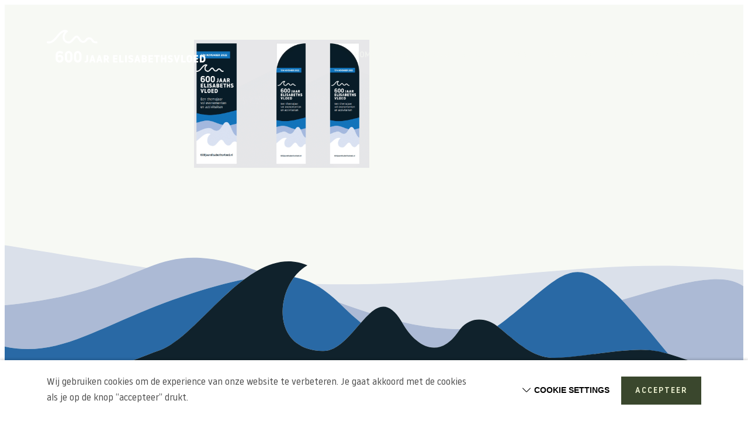

--- FILE ---
content_type: text/html; charset=UTF-8
request_url: https://600jaarelisabethsvloed.nl/promotiemateriaal-voor-uw-evenement/attachment/promotiemateriaal/
body_size: 11418
content:
<!DOCTYPE HTML>
<!--[if lt IE 7]> <html class="no-js lt-ie9 lt-ie8 lt-ie7" lang="nl-NL"> <![endif]-->
<!--[if IE 7]>    <html class="no-js lt-ie9 lt-ie8" lang="nl-NL"> <![endif]-->
<!--[if IE 8]>    <html class="no-js lt-ie9" lang="nl-NL"> <![endif]-->
<!--[if IE 9]>    <html class="no-js lt-ie10" lang="nl-NL"> <![endif]-->
<!--[if gt IE 9]><!--> <html class="no-js" lang="nl-NL"> <!--<![endif]-->
<head>
<meta charset="UTF-8">
<title>Promotiemateriaal - 600 jaar Elisabethvloed</title>

<meta name='robots' content='index, follow, max-image-preview:large, max-snippet:-1, max-video-preview:-1' />
<meta name="viewport" content="initial-scale=1.0, width=device-width">
	<!-- This site is optimized with the Yoast SEO plugin v26.6 - https://yoast.com/wordpress/plugins/seo/ -->
	<link rel="canonical" href="https://600jaarelisabethsvloed.nl/promotiemateriaal-voor-uw-evenement/attachment/promotiemateriaal/" />
	<meta property="og:locale" content="nl_NL" />
	<meta property="og:type" content="article" />
	<meta property="og:title" content="Promotiemateriaal - 600 jaar Elisabethvloed" />
	<meta property="og:url" content="https://600jaarelisabethsvloed.nl/promotiemateriaal-voor-uw-evenement/attachment/promotiemateriaal/" />
	<meta property="og:site_name" content="600 jaar Elisabethvloed" />
	<meta property="article:modified_time" content="2021-10-29T10:36:33+00:00" />
	<meta property="og:image" content="https://600jaarelisabethsvloed.nl/promotiemateriaal-voor-uw-evenement/attachment/promotiemateriaal" />
	<meta property="og:image:width" content="950" />
	<meta property="og:image:height" content="693" />
	<meta property="og:image:type" content="image/png" />
	<script type="application/ld+json" class="yoast-schema-graph">{"@context":"https://schema.org","@graph":[{"@type":"WebPage","@id":"https://600jaarelisabethsvloed.nl/promotiemateriaal-voor-uw-evenement/attachment/promotiemateriaal/","url":"https://600jaarelisabethsvloed.nl/promotiemateriaal-voor-uw-evenement/attachment/promotiemateriaal/","name":"Promotiemateriaal - 600 jaar Elisabethvloed","isPartOf":{"@id":"https://600jaarelisabethsvloed.nl/#website"},"primaryImageOfPage":{"@id":"https://600jaarelisabethsvloed.nl/promotiemateriaal-voor-uw-evenement/attachment/promotiemateriaal/#primaryimage"},"image":{"@id":"https://600jaarelisabethsvloed.nl/promotiemateriaal-voor-uw-evenement/attachment/promotiemateriaal/#primaryimage"},"thumbnailUrl":"https://600jaarelisabethsvloed.nl/wp-content/uploads/2021/10/Promotiemateriaal.png","datePublished":"2021-10-29T10:33:28+00:00","dateModified":"2021-10-29T10:36:33+00:00","breadcrumb":{"@id":"https://600jaarelisabethsvloed.nl/promotiemateriaal-voor-uw-evenement/attachment/promotiemateriaal/#breadcrumb"},"inLanguage":"nl-NL","potentialAction":[{"@type":"ReadAction","target":["https://600jaarelisabethsvloed.nl/promotiemateriaal-voor-uw-evenement/attachment/promotiemateriaal/"]}]},{"@type":"ImageObject","inLanguage":"nl-NL","@id":"https://600jaarelisabethsvloed.nl/promotiemateriaal-voor-uw-evenement/attachment/promotiemateriaal/#primaryimage","url":"https://600jaarelisabethsvloed.nl/wp-content/uploads/2021/10/Promotiemateriaal.png","contentUrl":"https://600jaarelisabethsvloed.nl/wp-content/uploads/2021/10/Promotiemateriaal.png","width":950,"height":693},{"@type":"BreadcrumbList","@id":"https://600jaarelisabethsvloed.nl/promotiemateriaal-voor-uw-evenement/attachment/promotiemateriaal/#breadcrumb","itemListElement":[{"@type":"ListItem","position":1,"name":"Home","item":"https://600jaarelisabethsvloed.nl/"},{"@type":"ListItem","position":2,"name":"Promotiemateriaal voor uw evenement","item":"https://600jaarelisabethsvloed.nl/promotiemateriaal-voor-uw-evenement/"},{"@type":"ListItem","position":3,"name":"Promotiemateriaal"}]},{"@type":"WebSite","@id":"https://600jaarelisabethsvloed.nl/#website","url":"https://600jaarelisabethsvloed.nl/","name":"600 jaar Elisabethvloed","description":"","potentialAction":[{"@type":"SearchAction","target":{"@type":"EntryPoint","urlTemplate":"https://600jaarelisabethsvloed.nl/?s={search_term_string}"},"query-input":{"@type":"PropertyValueSpecification","valueRequired":true,"valueName":"search_term_string"}}],"inLanguage":"nl-NL"}]}</script>
	<!-- / Yoast SEO plugin. -->


<script>function checkCookiePermission(e){for(var i=document.cookie.split("; "),o=!1,n=0;n<i.length;n++){var r=i[n].split("=");"ecn_permission"===r[0]&&(o=JSON.parse(r[1]))}return o[e]}</script>
<link rel="alternate" type="application/rss+xml" title="600 jaar Elisabethvloed &raquo; Promotiemateriaal reacties feed" href="https://600jaarelisabethsvloed.nl/promotiemateriaal-voor-uw-evenement/attachment/promotiemateriaal/feed/" />
	<script type="text/javascript">
		var dataLayer = dataLayer || [];
	</script>
	<script>
		(function(w,d,s,l,i){w[l]=w[l]||[];w[l].push({'gtm.start':
				new Date().getTime(),event:'gtm.js'});var f=d.getElementsByTagName(s)[0],
			j=d.createElement(s),dl=l!='dataLayer'?'&l='+l:'';j.async=true;j.src=
			'https://www.googletagmanager.com/gtm.js?id='+i+dl;f.parentNode.insertBefore(j,f);
		})(window,document,'script','dataLayer','GTM-K2J4DX3');
	</script>

<style id='wp-img-auto-sizes-contain-inline-css' type='text/css'>
img:is([sizes=auto i],[sizes^="auto," i]){contain-intrinsic-size:3000px 1500px}
/*# sourceURL=wp-img-auto-sizes-contain-inline-css */
</style>
<style id='classic-theme-styles-inline-css' type='text/css'>
/*! This file is auto-generated */
.wp-block-button__link{color:#fff;background-color:#32373c;border-radius:9999px;box-shadow:none;text-decoration:none;padding:calc(.667em + 2px) calc(1.333em + 2px);font-size:1.125em}.wp-block-file__button{background:#32373c;color:#fff;text-decoration:none}
/*# sourceURL=/wp-includes/css/classic-themes.min.css */
</style>
<link rel='stylesheet' id='theme-styles-css' href='https://600jaarelisabethsvloed.nl/wp-content/themes/ecs-elisabethsvloed/assets/build/css/styles.css?ver=1.1' type='text/css' media='all' />
<link rel='shortlink' href='https://600jaarelisabethsvloed.nl/?p=795' />
<link rel="preload" href="https://600jaarelisabethsvloed.nl/wp-content/themes/ecs-elisabethsvloed/assets/build/fonts/fonts.css" as="style">

<script type="text/javascript">
	WebFontConfig = {
		custom: {
			families: ['Noway'],
			urls: ['https://600jaarelisabethsvloed.nl/wp-content/themes/ecs-elisabethsvloed/assets/build/fonts/fonts.css']
		},
	};

	(function() {
		var wf = document.createElement('script');

		wf.src = 'https://ajax.googleapis.com/ajax/libs/webfont/1/webfont.js';
		wf.type = 'text/javascript';
		wf.async = 'true';

		var s = document.getElementsByTagName('script')[0];
		s.parentNode.insertBefore(wf, s);
	})(); 
</script>
<link rel="apple-touch-icon" sizes="180x180" href="https://600jaarelisabethsvloed.nl/wp-content/themes/ecs-elisabethsvloed/assets/build/images/icons/apple-touch-icon.png"><link rel="icon" sizes="32x32" type="image/png" href="https://600jaarelisabethsvloed.nl/wp-content/themes/ecs-elisabethsvloed/assets/build/images/icons/favicon-32x32.png"><link rel="icon" sizes="16x16" type="image/png" href="https://600jaarelisabethsvloed.nl/wp-content/themes/ecs-elisabethsvloed/assets/build/images/icons/favicon-16x16.png"><link rel="manifest" href="https://600jaarelisabethsvloed.nl/wp-content/themes/ecs-elisabethsvloed/assets/build/images/icons/manifest.json"><link rel="mask-icon" href="https://600jaarelisabethsvloed.nl/wp-content/themes/ecs-elisabethsvloed/assets/build/images/icons/safari-pinned-tab.svg"><link rel="manifest" href="https://600jaarelisabethsvloed.nl/wp-content/themes/ecs-elisabethsvloed/assets/build/images/icons/browserconfig.xml">
<style id='global-styles-inline-css' type='text/css'>
:root{--wp--preset--aspect-ratio--square: 1;--wp--preset--aspect-ratio--4-3: 4/3;--wp--preset--aspect-ratio--3-4: 3/4;--wp--preset--aspect-ratio--3-2: 3/2;--wp--preset--aspect-ratio--2-3: 2/3;--wp--preset--aspect-ratio--16-9: 16/9;--wp--preset--aspect-ratio--9-16: 9/16;--wp--preset--color--black: #000000;--wp--preset--color--cyan-bluish-gray: #abb8c3;--wp--preset--color--white: #ffffff;--wp--preset--color--pale-pink: #f78da7;--wp--preset--color--vivid-red: #cf2e2e;--wp--preset--color--luminous-vivid-orange: #ff6900;--wp--preset--color--luminous-vivid-amber: #fcb900;--wp--preset--color--light-green-cyan: #7bdcb5;--wp--preset--color--vivid-green-cyan: #00d084;--wp--preset--color--pale-cyan-blue: #8ed1fc;--wp--preset--color--vivid-cyan-blue: #0693e3;--wp--preset--color--vivid-purple: #9b51e0;--wp--preset--gradient--vivid-cyan-blue-to-vivid-purple: linear-gradient(135deg,rgb(6,147,227) 0%,rgb(155,81,224) 100%);--wp--preset--gradient--light-green-cyan-to-vivid-green-cyan: linear-gradient(135deg,rgb(122,220,180) 0%,rgb(0,208,130) 100%);--wp--preset--gradient--luminous-vivid-amber-to-luminous-vivid-orange: linear-gradient(135deg,rgb(252,185,0) 0%,rgb(255,105,0) 100%);--wp--preset--gradient--luminous-vivid-orange-to-vivid-red: linear-gradient(135deg,rgb(255,105,0) 0%,rgb(207,46,46) 100%);--wp--preset--gradient--very-light-gray-to-cyan-bluish-gray: linear-gradient(135deg,rgb(238,238,238) 0%,rgb(169,184,195) 100%);--wp--preset--gradient--cool-to-warm-spectrum: linear-gradient(135deg,rgb(74,234,220) 0%,rgb(151,120,209) 20%,rgb(207,42,186) 40%,rgb(238,44,130) 60%,rgb(251,105,98) 80%,rgb(254,248,76) 100%);--wp--preset--gradient--blush-light-purple: linear-gradient(135deg,rgb(255,206,236) 0%,rgb(152,150,240) 100%);--wp--preset--gradient--blush-bordeaux: linear-gradient(135deg,rgb(254,205,165) 0%,rgb(254,45,45) 50%,rgb(107,0,62) 100%);--wp--preset--gradient--luminous-dusk: linear-gradient(135deg,rgb(255,203,112) 0%,rgb(199,81,192) 50%,rgb(65,88,208) 100%);--wp--preset--gradient--pale-ocean: linear-gradient(135deg,rgb(255,245,203) 0%,rgb(182,227,212) 50%,rgb(51,167,181) 100%);--wp--preset--gradient--electric-grass: linear-gradient(135deg,rgb(202,248,128) 0%,rgb(113,206,126) 100%);--wp--preset--gradient--midnight: linear-gradient(135deg,rgb(2,3,129) 0%,rgb(40,116,252) 100%);--wp--preset--font-size--small: 13px;--wp--preset--font-size--medium: 20px;--wp--preset--font-size--large: 36px;--wp--preset--font-size--x-large: 42px;--wp--preset--spacing--20: 0.44rem;--wp--preset--spacing--30: 0.67rem;--wp--preset--spacing--40: 1rem;--wp--preset--spacing--50: 1.5rem;--wp--preset--spacing--60: 2.25rem;--wp--preset--spacing--70: 3.38rem;--wp--preset--spacing--80: 5.06rem;--wp--preset--shadow--natural: 6px 6px 9px rgba(0, 0, 0, 0.2);--wp--preset--shadow--deep: 12px 12px 50px rgba(0, 0, 0, 0.4);--wp--preset--shadow--sharp: 6px 6px 0px rgba(0, 0, 0, 0.2);--wp--preset--shadow--outlined: 6px 6px 0px -3px rgb(255, 255, 255), 6px 6px rgb(0, 0, 0);--wp--preset--shadow--crisp: 6px 6px 0px rgb(0, 0, 0);}:where(.is-layout-flex){gap: 0.5em;}:where(.is-layout-grid){gap: 0.5em;}body .is-layout-flex{display: flex;}.is-layout-flex{flex-wrap: wrap;align-items: center;}.is-layout-flex > :is(*, div){margin: 0;}body .is-layout-grid{display: grid;}.is-layout-grid > :is(*, div){margin: 0;}:where(.wp-block-columns.is-layout-flex){gap: 2em;}:where(.wp-block-columns.is-layout-grid){gap: 2em;}:where(.wp-block-post-template.is-layout-flex){gap: 1.25em;}:where(.wp-block-post-template.is-layout-grid){gap: 1.25em;}.has-black-color{color: var(--wp--preset--color--black) !important;}.has-cyan-bluish-gray-color{color: var(--wp--preset--color--cyan-bluish-gray) !important;}.has-white-color{color: var(--wp--preset--color--white) !important;}.has-pale-pink-color{color: var(--wp--preset--color--pale-pink) !important;}.has-vivid-red-color{color: var(--wp--preset--color--vivid-red) !important;}.has-luminous-vivid-orange-color{color: var(--wp--preset--color--luminous-vivid-orange) !important;}.has-luminous-vivid-amber-color{color: var(--wp--preset--color--luminous-vivid-amber) !important;}.has-light-green-cyan-color{color: var(--wp--preset--color--light-green-cyan) !important;}.has-vivid-green-cyan-color{color: var(--wp--preset--color--vivid-green-cyan) !important;}.has-pale-cyan-blue-color{color: var(--wp--preset--color--pale-cyan-blue) !important;}.has-vivid-cyan-blue-color{color: var(--wp--preset--color--vivid-cyan-blue) !important;}.has-vivid-purple-color{color: var(--wp--preset--color--vivid-purple) !important;}.has-black-background-color{background-color: var(--wp--preset--color--black) !important;}.has-cyan-bluish-gray-background-color{background-color: var(--wp--preset--color--cyan-bluish-gray) !important;}.has-white-background-color{background-color: var(--wp--preset--color--white) !important;}.has-pale-pink-background-color{background-color: var(--wp--preset--color--pale-pink) !important;}.has-vivid-red-background-color{background-color: var(--wp--preset--color--vivid-red) !important;}.has-luminous-vivid-orange-background-color{background-color: var(--wp--preset--color--luminous-vivid-orange) !important;}.has-luminous-vivid-amber-background-color{background-color: var(--wp--preset--color--luminous-vivid-amber) !important;}.has-light-green-cyan-background-color{background-color: var(--wp--preset--color--light-green-cyan) !important;}.has-vivid-green-cyan-background-color{background-color: var(--wp--preset--color--vivid-green-cyan) !important;}.has-pale-cyan-blue-background-color{background-color: var(--wp--preset--color--pale-cyan-blue) !important;}.has-vivid-cyan-blue-background-color{background-color: var(--wp--preset--color--vivid-cyan-blue) !important;}.has-vivid-purple-background-color{background-color: var(--wp--preset--color--vivid-purple) !important;}.has-black-border-color{border-color: var(--wp--preset--color--black) !important;}.has-cyan-bluish-gray-border-color{border-color: var(--wp--preset--color--cyan-bluish-gray) !important;}.has-white-border-color{border-color: var(--wp--preset--color--white) !important;}.has-pale-pink-border-color{border-color: var(--wp--preset--color--pale-pink) !important;}.has-vivid-red-border-color{border-color: var(--wp--preset--color--vivid-red) !important;}.has-luminous-vivid-orange-border-color{border-color: var(--wp--preset--color--luminous-vivid-orange) !important;}.has-luminous-vivid-amber-border-color{border-color: var(--wp--preset--color--luminous-vivid-amber) !important;}.has-light-green-cyan-border-color{border-color: var(--wp--preset--color--light-green-cyan) !important;}.has-vivid-green-cyan-border-color{border-color: var(--wp--preset--color--vivid-green-cyan) !important;}.has-pale-cyan-blue-border-color{border-color: var(--wp--preset--color--pale-cyan-blue) !important;}.has-vivid-cyan-blue-border-color{border-color: var(--wp--preset--color--vivid-cyan-blue) !important;}.has-vivid-purple-border-color{border-color: var(--wp--preset--color--vivid-purple) !important;}.has-vivid-cyan-blue-to-vivid-purple-gradient-background{background: var(--wp--preset--gradient--vivid-cyan-blue-to-vivid-purple) !important;}.has-light-green-cyan-to-vivid-green-cyan-gradient-background{background: var(--wp--preset--gradient--light-green-cyan-to-vivid-green-cyan) !important;}.has-luminous-vivid-amber-to-luminous-vivid-orange-gradient-background{background: var(--wp--preset--gradient--luminous-vivid-amber-to-luminous-vivid-orange) !important;}.has-luminous-vivid-orange-to-vivid-red-gradient-background{background: var(--wp--preset--gradient--luminous-vivid-orange-to-vivid-red) !important;}.has-very-light-gray-to-cyan-bluish-gray-gradient-background{background: var(--wp--preset--gradient--very-light-gray-to-cyan-bluish-gray) !important;}.has-cool-to-warm-spectrum-gradient-background{background: var(--wp--preset--gradient--cool-to-warm-spectrum) !important;}.has-blush-light-purple-gradient-background{background: var(--wp--preset--gradient--blush-light-purple) !important;}.has-blush-bordeaux-gradient-background{background: var(--wp--preset--gradient--blush-bordeaux) !important;}.has-luminous-dusk-gradient-background{background: var(--wp--preset--gradient--luminous-dusk) !important;}.has-pale-ocean-gradient-background{background: var(--wp--preset--gradient--pale-ocean) !important;}.has-electric-grass-gradient-background{background: var(--wp--preset--gradient--electric-grass) !important;}.has-midnight-gradient-background{background: var(--wp--preset--gradient--midnight) !important;}.has-small-font-size{font-size: var(--wp--preset--font-size--small) !important;}.has-medium-font-size{font-size: var(--wp--preset--font-size--medium) !important;}.has-large-font-size{font-size: var(--wp--preset--font-size--large) !important;}.has-x-large-font-size{font-size: var(--wp--preset--font-size--x-large) !important;}
/*# sourceURL=global-styles-inline-css */
</style>
</head>

<body class="attachment wp-singular attachment-template-default single single-attachment postid-795 attachmentid-795 attachment-png wp-theme-ecs-base-framework wp-child-theme-ecs-elisabethsvloed">

    <header class="header js-scroll-top-element">
        <div class="wrap">
            <div class="header__inner">

                <figure class="logo">

	
	<a href="https://600jaarelisabethsvloed.nl">
		<?xml version="1.0" encoding="UTF-8"?>
<svg width="272px" height="56px" viewBox="0 0 272 56" version="1.1" xmlns="http://www.w3.org/2000/svg" xmlns:xlink="http://www.w3.org/1999/xlink">
    <title>600 Beeldmerk Alt</title>
    <g id="Brandguide" stroke="none" stroke-width="1" fill="none" fill-rule="evenodd">
        <g id="Homepage" transform="translate(-664.000000, -57.000000)" fill="#FFFFFF">
            <g id="Header" transform="translate(8.000000, 24.000000)">
                <g id="600-Beeldmerk-Alt" transform="translate(656.000000, 33.000000)">
                    <polyline id="Fill-1" points="113.427509 55.7268772 113.427509 43.344 121.016 43.344 121.016 45.8561404 116.36407 45.8561404 116.36407 48.1550877 120.609263 48.1550877 120.609263 50.6672281 116.36407 50.6672281 116.36407 53.2147368 121.016 53.2147368 121.016 55.7268772 113.427509 55.7268772"></polyline>
                    <polyline id="Fill-2" points="126.921544 53.0378947 131.556772 53.0378947 131.556772 55.7268772 123.984982 55.7268772 123.984982 43.344 126.921544 43.344 126.921544 53.0378947"></polyline>
                    <polygon id="Fill-3" points="134.064982 55.7268772 137.001544 55.7268772 137.001544 43.344 134.064982 43.344"></polygon>
                    <path d="M139.317193,54.5233684 L140.325193,52.3128421 C141.776281,52.9848421 142.819649,53.2854737 143.774596,53.2854737 C144.925053,53.2854737 145.402526,52.7195789 145.402526,52.0996491 C145.402526,49.8714386 139.688561,51.1810526 139.688561,46.8110877 C139.688561,44.4934737 141.138667,43.2015439 143.828632,43.2015439 C145.632421,43.2015439 146.994105,43.8745263 147.950035,44.5111579 L146.729825,46.6342456 C145.738526,46.0496842 144.854316,45.7500351 143.952421,45.7500351 C142.996491,45.7500351 142.554386,46.1204211 142.554386,46.7049825 C142.554386,48.4910877 148.302737,47.5184561 148.302737,51.9945263 C148.302737,54.3809123 146.888,55.8683509 143.686175,55.8683509 C141.792982,55.8683509 140.308491,55.1246316 139.317193,54.5233684" id="Fill-4"></path>
                    <path d="M156.013053,50.7743158 L155.092491,47.1814737 L155.021754,47.1814737 L154.102175,50.7743158 L156.013053,50.7743158 Z M156.454175,43.344 L160.382035,55.7268772 L157.303018,55.7268772 L156.596632,53.3031579 L153.518596,53.3031579 L152.810246,55.7268772 L149.732211,55.7268772 L153.659088,43.344 L156.454175,43.344 L156.454175,43.344 Z" id="Fill-5"></path>
                    <path d="M165.455439,53.2147368 L166.781754,53.2147368 C167.913544,53.2147368 168.479439,52.9131228 168.479439,51.9061053 C168.479439,50.914807 167.913544,50.5964912 166.905544,50.5964912 L165.455439,50.5964912 L165.455439,53.2147368 Z M165.455439,48.2081404 L167.064702,48.2081404 C167.948912,48.2081404 168.285895,47.8014035 168.285895,47.0409825 C168.285895,46.2628772 167.948912,45.8561404 167.064702,45.8561404 L165.455439,45.8561404 L165.455439,48.2081404 Z M167.207158,43.344 C169.930526,43.344 171.257825,44.7764211 171.257825,46.8110877 C171.257825,47.925193 170.690947,48.7917193 169.806737,49.234807 L169.806737,49.3045614 C170.921825,49.8714386 171.469053,50.8617544 171.469053,52.0996491 C171.469053,54.4889825 170.036632,55.7268772 166.994947,55.7268772 L162.554246,55.7268772 L162.554246,43.344 L167.207158,43.344 L167.207158,43.344 Z" id="Fill-6"></path>
                    <polyline id="Fill-7" points="174.066667 55.7268772 174.066667 43.344 181.65614 43.344 181.65614 45.8561404 177.003228 45.8561404 177.003228 48.1550877 181.249404 48.1550877 181.249404 50.6672281 177.003228 50.6672281 177.003228 53.2147368 181.65614 53.2147368 181.65614 55.7268772 174.066667 55.7268772"></polyline>
                    <polyline id="Fill-8" points="193.221614 43.344 193.221614 46.032 190.019789 46.032 190.019789 55.7268772 187.083228 55.7268772 187.083228 46.032 183.864702 46.032 183.864702 43.344 193.221614 43.344"></polyline>
                    <polyline id="Fill-9" points="201.832842 50.6495439 198.365754 50.6495439 198.365754 55.7268772 195.429193 55.7268772 195.429193 43.344 198.365754 43.344 198.365754 48.1197193 201.832842 48.1197193 201.832842 43.344 204.769404 43.344 204.769404 55.7268772 201.832842 55.7268772 201.832842 50.6495439"></polyline>
                    <path d="M206.905263,54.5233684 L207.913263,52.3128421 C209.364351,52.9848421 210.407719,53.2854737 211.363649,53.2854737 C212.513123,53.2854737 212.990596,52.7195789 212.990596,52.0996491 C212.990596,49.8714386 207.277614,51.1810526 207.277614,46.8110877 C207.277614,44.4934737 208.727719,43.2015439 211.416702,43.2015439 C213.220491,43.2015439 214.582175,43.8745263 215.538105,44.5111579 L214.317895,46.6342456 C213.326596,46.0496842 212.442386,45.7500351 211.540491,45.7500351 C210.584561,45.7500351 210.142456,46.1204211 210.142456,46.7049825 C210.142456,48.4910877 215.891789,47.5184561 215.891789,51.9945263 C215.891789,54.3809123 214.477053,55.8683509 211.274246,55.8683509 C209.382035,55.8683509 207.896561,55.1246316 206.905263,54.5233684" id="Fill-10"></path>
                    <polyline id="Fill-11" points="222.656982 51.3402105 224.638596 43.344 227.821754 43.344 223.94793 55.7268772 221.276632 55.7268772 217.579649 43.344 220.622316 43.344 222.586246 51.3402105 222.656982 51.3402105"></polyline>
                    <polyline id="Fill-12" points="233.018947 53.0378947 237.654175 53.0378947 237.654175 55.7268772 230.083368 55.7268772 230.083368 43.344 233.018947 43.344 233.018947 53.0378947"></polyline>
                    <path d="M245.823298,51.1447018 L245.823298,47.9084912 C245.823298,46.5458246 245.398877,45.8207719 244.10793,45.8207719 C242.816,45.8207719 242.356211,46.5458246 242.356211,47.9084912 L242.356211,51.1447018 C242.356211,52.5427368 242.816,53.2677895 244.10793,53.2677895 C245.398877,53.2677895 245.823298,52.5427368 245.823298,51.1447018 Z M239.401965,51.3402105 L239.401965,47.7493333 C239.401965,45.0249825 240.940491,43.2025263 244.10793,43.2025263 C247.255719,43.2025263 248.777544,45.0249825 248.777544,47.7493333 L248.777544,51.3402105 C248.777544,54.0822456 247.255719,55.8683509 244.10793,55.8683509 C240.940491,55.8683509 239.401965,54.0822456 239.401965,51.3402105 L239.401965,51.3402105 Z" id="Fill-13"></path>
                    <polyline id="Fill-14" points="251.515649 55.7268772 251.515649 43.344 259.105123 43.344 259.105123 45.8561404 254.452211 45.8561404 254.452211 48.1550877 258.698386 48.1550877 258.698386 50.6672281 254.452211 50.6672281 254.452211 53.2147368 259.105123 53.2147368 259.105123 55.7268772 251.515649 55.7268772"></polyline>
                    <path d="M264.992,53.2147368 L266.230877,53.2147368 C268.17614,53.2147368 268.63593,51.4109474 268.63593,49.4470175 C268.63593,47.6962807 268.17614,45.8561404 266.230877,45.8561404 L264.992,45.8561404 L264.992,53.2147368 Z M266.459789,43.344 C269.679298,43.344 271.625544,45.2185263 271.625544,49.5000702 C271.625544,53.4446316 269.679298,55.7268772 266.831158,55.7268772 L262.073123,55.7268772 L262.073123,43.344 L266.459789,43.344 L266.459789,43.344 Z" id="Fill-15"></path>
                    <path d="M24.7500351,49.3025965 C24.7500351,51.3804912 23.7302456,52.5250526 21.8783158,52.5250526 C20.0430877,52.5250526 19.0331228,51.3618246 19.0331228,49.2495439 L19.0331228,47.5390877 C19.376,47.141193 20.3781053,46.1616842 21.8783158,46.1616842 C23.7567719,46.1616842 24.7500351,47.2482807 24.7500351,49.3025965 Z M22.4157193,42.8223158 C20.8231579,42.8223158 19.677614,43.4874386 19.0331228,43.9992982 L19.0331228,43.3901754 C19.0331228,41.069614 20.1884912,39.7374035 22.2005614,39.7374035 C23.5602807,39.7374035 24.8414035,40.117614 26.3534035,40.9694035 L26.5744561,41.093193 L28.0795789,38.2411228 L27.9135439,38.114386 C27.0047719,37.4237193 25.0683509,36.2634386 22.3086316,36.2634386 C17.7962105,36.2634386 15.2084211,39.1351579 15.2084211,44.1427368 L15.2084211,49.2495439 C15.2084211,53.2864561 17.8895439,56 21.8783158,56 C26.0085614,56 28.5747368,53.4338246 28.5747368,49.3025965 C28.5747368,45.3049825 26.2138947,42.8223158 22.4157193,42.8223158 L22.4157193,42.8223158 Z" id="Fill-16"></path>
                    <path d="M37.4924912,52.4444912 C35.2731228,52.4444912 34.8074386,50.2683509 34.8074386,48.4429474 L34.8074386,43.8195088 C34.8074386,41.9941053 35.2731228,39.8179649 37.4924912,39.8179649 C39.7108772,39.8179649 40.1755789,41.9941053 40.1755789,43.8195088 L40.1755789,48.4429474 C40.1755789,50.2683509 39.7108772,52.4444912 37.4924912,52.4444912 Z M37.4924912,36.2634386 C33.5832982,36.2634386 30.9562105,39.1931228 30.9562105,43.5512982 L30.9562105,48.7121404 C30.9562105,53.0712982 33.5832982,56 37.4924912,56 C41.4007018,56 44.026807,53.0712982 44.026807,48.7121404 L44.026807,43.5512982 C44.026807,39.1931228 41.4007018,36.2634386 37.4924912,36.2634386 L37.4924912,36.2634386 Z" id="Fill-17"></path>
                    <path d="M53.0261053,52.4444912 C50.8077193,52.4444912 50.3420351,50.2683509 50.3420351,48.4429474 L50.3420351,43.8195088 C50.3420351,41.9941053 50.8077193,39.8179649 53.0261053,39.8179649 C55.2444912,39.8179649 55.7101754,41.9941053 55.7101754,43.8195088 L55.7101754,48.4429474 C55.7101754,50.2683509 55.2444912,52.4444912 53.0261053,52.4444912 Z M53.0261053,36.2634386 C49.1178947,36.2634386 46.490807,39.1931228 46.490807,43.5512982 L46.490807,48.7121404 C46.490807,53.0712982 49.1178947,56 53.0261053,56 C56.9352982,56 59.5614035,53.0712982 59.5614035,48.7121404 L59.5614035,43.5512982 C59.5614035,39.1931228 56.9352982,36.2634386 53.0261053,36.2634386 L53.0261053,36.2634386 Z" id="Fill-18"></path>
                    <path d="M70.7083509,51.3569123 C70.7083509,53.8513684 70.1424561,55.8683509 66.6930526,55.8683509 C66.2155789,55.8683509 65.3834386,55.7445614 64.6760702,55.5146667 L64.8715789,53.1263158 C65.6310175,53.2324211 66.1271579,53.2854737 66.426807,53.2854737 C67.5949474,53.2854737 67.7717895,52.6134737 67.7717895,51.3922807 L67.7717895,43.344 L70.7083509,43.344 L70.7083509,51.3569123" id="Fill-19"></path>
                    <path d="M79.1604211,50.7743158 L78.2418246,47.1824561 L78.1710877,47.1824561 L77.2505263,50.7743158 L79.1604211,50.7743158 Z M79.6035088,43.344 L83.530386,55.7268772 L80.4523509,55.7268772 L79.7449825,53.3031579 L76.6669474,53.3031579 L75.9595789,55.7268772 L72.8815439,55.7268772 L76.8084211,43.344 L79.6035088,43.344 L79.6035088,43.344 Z" id="Fill-20"></path>
                    <path d="M91.0088421,50.7743158 L90.0882807,47.1824561 L90.0185263,47.1824561 L89.0989474,50.7743158 L91.0088421,50.7743158 Z M91.4509474,43.344 L95.3778246,55.7268772 L92.2997895,55.7268772 L91.5934035,53.3031579 L88.5153684,53.3031579 L87.8070175,55.7268772 L84.7289825,55.7268772 L88.6558596,43.344 L91.4509474,43.344 L91.4509474,43.344 Z" id="Fill-21"></path>
                    <g id="Group-25">
                        <path d="M100.469895,48.9695439 L101.637053,48.9695439 C102.716772,48.9695439 103.335719,48.5804912 103.335719,47.4300351 C103.335719,46.1921404 102.681404,45.8561404 101.461193,45.8561404 L100.469895,45.8561404 L100.469895,48.9695439 Z M101.584982,43.344 C104.520561,43.344 106.289965,44.4934737 106.289965,47.4300351 C106.289965,49.5177544 105.280982,50.5434386 104.290667,50.9855439 L106.944281,55.7268772 L103.689404,55.7268772 L101.584982,51.4807018 L100.469895,51.4807018 L100.469895,55.7268772 L97.5510175,55.7268772 L97.5510175,43.344 L101.584982,43.344 L101.584982,43.344 Z" id="Fill-22"></path>
                        <path d="M85.1848421,19.701193 C83.8113684,19.7149474 81.9014737,19.6815439 80.9062456,18.9004912 C80.1870877,18.3355789 79.866807,17.5260351 79.2714386,16.6418246 C77.6130526,14.1768421 74.8150175,12.4732632 71.7605614,12.7837193 C69.7750175,12.9851228 68.0665263,14.0147368 66.8305965,15.568 C65.7007719,16.989614 64.5414737,18.8896842 62.506807,18.962386 C58.8687719,19.0930526 57.2143158,14.346807 55.2985263,12.085193 C53.6568421,10.1458246 51.2812632,9.32449123 48.9312281,10.4857544 C46.8248421,11.5261754 45.2961404,13.5981754 43.7900351,15.3302456 C42.3271579,17.0141754 40.6206316,19.0586667 38.6115088,19.6196491 C37.6870175,19.8780351 36.0816842,19.6461754 34.9263158,19.2807018 C33.7964912,18.9240702 32.7845614,18.2766316 32.0339649,17.3570526 C28.874386,13.4871579 31.0122105,6.41642105 35.2249825,3.91410526 C36.6112281,3.09080702 36.1219649,1.31059649 34.8143158,0.772210526 C29.4579649,-1.43340351 24.6046316,1.81852632 20.9793684,5.57642105 C17.1183158,9.57894737 13.9941053,14.650386 9.40014035,17.8659649 C7.12477193,19.4585263 4.76884211,20.2513684 2.13978947,19.6019649 C-0.00785964912,19.0704561 -0.924491228,22.3852632 1.22610526,22.9177544 C7.03929825,24.3541053 11.8798596,20.8398596 15.6760702,16.8127719 C19.386807,12.8760702 22.5552281,7.72308772 27.1177544,4.81501754 C28.2652632,4.08407018 29.3567719,3.64491228 30.4826667,3.52407018 C27.629614,6.88996491 26.3946667,11.781614 27.5745965,15.9835789 C29.1877895,21.728 36.6190877,25.2943158 41.8644211,21.8694737 C44.1476491,20.3771228 45.818807,18.1823158 47.6078596,16.1672982 C48.3230877,15.3616842 49.2662456,14.336 49.9578947,13.8693333 C50.4894035,13.5107368 50.5287018,13.4635789 50.9698246,13.3663158 C51.2007018,13.3152281 50.8254035,13.3112982 51.2331228,13.3407719 C51.2842105,13.3447018 51.3166316,13.3476491 51.3421754,13.3486316 C51.4315789,13.3633684 51.5258947,13.3889123 51.6084211,13.4252632 C51.6477193,13.4567018 52.0642807,13.6964211 52.1389474,13.7534035 C52.08,13.7082105 52.4896842,14.0982456 52.5564912,14.168 C53.133193,14.7712281 53.5477895,15.4884211 53.9741754,16.2007018 C55.0990877,18.0811228 56.5010526,19.8298947 58.3284211,21.0687719 C62.0804211,23.6143158 66.1890526,22.0718596 68.7650526,18.7010526 C70.0225965,17.0554386 71.3174737,15.7301053 73.5338947,16.3480702 C74.8582456,16.7164912 75.7866667,17.5702456 76.4557193,18.613614 C77.2072982,19.7847018 77.8773333,20.9597193 79.0435088,21.7771228 C80.8060351,23.0120702 83.1030175,23.1614035 85.1848421,23.1397895 C87.3963509,23.1162105 87.4022456,19.677614 85.1848421,19.701193" id="Fill-24"></path>
                    </g>
                </g>
            </g>
        </g>
    </g>
</svg>	</a>

	
</figure>

                <div class="hamburger js-nav-toggle">
	<span></span>
</div>

<nav class="navigation js-navigation">
	<ul id="menu-hoodmenu" class="navigation-menu"><li id="menu-item-429" class="navigation-menu__item"><a href="https://600jaarelisabethsvloed.nl" class="navigation-menu__link">Home</a></li>
<li id="menu-item-1158" class="navigation-menu__item"><a href="https://600jaarelisabethsvloed.nl/meer-over-de-elisabethsvloed/" class="navigation-menu__link">Over de Elisabethsvloed</a></li>
<li id="menu-item-713" class="navigation-menu__item"><a href="https://600jaarelisabethsvloed.nl/vlogs/" class="navigation-menu__link">Vlogs</a></li>
<li id="menu-item-1160" class="navigation-menu__item"><a href="https://600jaarelisabethsvloed.nl/terugblik-op-de-activiteiten/" class="navigation-menu__link">Terugblik activiteiten</a></li>
<li id="menu-item-1215" class="navigation-menu__item"><a href="https://600jaarelisabethsvloed.nl/watericonen/" class="navigation-menu__link">Watericonen</a></li>
</ul></nav><!-- .navigation -->

            </div>
        </div>
    </header>
	
	<div class="block block--default block--padding block--padding-top-half">
		<div class="content">
			<div class="wrap wrap--small">
				<main class="main" role="main">

					<article class="post-795 attachment type-attachment status-inherit hentry">

						
						
							<div class="wysiwyg">
								<p class="attachment"><a href='https://600jaarelisabethsvloed.nl/wp-content/uploads/2021/10/Promotiemateriaal.png'><img fetchpriority="high" decoding="async" width="300" height="219" src="https://600jaarelisabethsvloed.nl/wp-content/uploads/2021/10/Promotiemateriaal-300x219.png" class="attachment-medium size-medium" alt="" srcset="https://600jaarelisabethsvloed.nl/wp-content/uploads/2021/10/Promotiemateriaal-300x219.png 300w, https://600jaarelisabethsvloed.nl/wp-content/uploads/2021/10/Promotiemateriaal-768x560.png 768w, https://600jaarelisabethsvloed.nl/wp-content/uploads/2021/10/Promotiemateriaal-400x292.png 400w, https://600jaarelisabethsvloed.nl/wp-content/uploads/2021/10/Promotiemateriaal.png 950w" sizes="auto" /></a></p>
							</div>

						
						
					</article>
				</main><!-- .main -->
			</div><!-- .wrap -->
		</div><!-- .content -->
	</div>

	
<div class="footer">
	<div class="footer__decoration">
		<svg data-name="Layer 1" xmlns="http://www.w3.org/2000/svg" preserveAspectRatio="none" viewBox="0 0 1592 289"><path d="M306.4 48.72C241.58 73.83 166 113.72 0 129.66V0c114 18.62 213.75 35.25 306.4 48.72zm588.52 30.72c-81.11 5.11-156 6.2-228.84 4 19 9.73 35.69 23.22 53 39.58 24.16 8.9 46.91 16.78 68.68 23.65 21.59-18.92 43-23 67.84 18.76 43.07 10 83.7 15.34 126 16 25.67-31.77 60.82-21 77.72-8.32l2.14 1.63q9.13-6.36 18.43-13.63c126.16-98.73 145.8-151.3 250.17-43q18-5.12 36.93-10.65c138.73-40.5 190.09-42.21 225-19.34V53.46C1341.6 28.4 1167.5 62.27 894.92 79.44z" fill="#dae0ea"/><path d="M0 219v-89.3c166-15.94 241.58-55.83 306.4-80.93 64.16-24.85 117.79-35.19 238.07 6.52a273.68 273.68 0 00-28.16 18.61C479.92 81 436.35 93.06 383 111 207.57 169.75 122.5 245.15 0 219zm731.5-84a437.76 437.76 0 0036.26 32.37 226.49 226.49 0 0120-20.73c-21.76-6.88-44.48-14.76-68.64-23.64q6.12 5.75 12.38 12zm635.5-27.52q-19 5.54-36.93 10.65c24.82 25.76 54.42 60.6 91.4 106.09q4.23 5.21 8.46 10.17c37.33 10.62 71 28.17 162 38.82V88.13C1557.12 65.26 1505.76 67 1367 107.48zm-510.18 60c30.44 52.71 79.48 79.64 121.12 18.92q1.8-2.62 3.67-4.93c-42.29-.7-82.93-6-126-16 .39.59.83 1.27 1.23 1.96z" fill="#acbad5"/><path d="M0 274v-55c122.5 26.19 207.57-49.21 383-108 53.39-17.9 97-30 133.35-37.11-67.6 50.42-128.83 134.21-181.83 152.85C260.14 252.86 212.28 288.77 0 274zm1330.1-155.87c-104.38-108.31-124-55.75-250.17 43q-9.3 7.28-18.43 13.63c30.33 23.31 62.86 58.41 104.22 66.92 42.33 8.72 162.42-21.26 224.67-15a222.13 222.13 0 0139.58 7.68q-4.23-5-8.46-10.17c-36.99-45.46-66.6-80.3-91.41-106.06zm-611 4.85c-17.35-16.37-34.07-29.85-53-39.58A151.39 151.39 0 00624 69.13c-42.36 56-36.5 157.64 61.59 159.33 32.18.55 58-33.5 82.19-61.1A437.76 437.76 0 01731.5 135q-6.28-6.24-12.38-12z" fill="#2969a5"/><path d="M0 289v-15c212.28 14.77 260.14-21.14 334.48-47.3 53-18.64 114.23-102.44 181.83-152.85a273.68 273.68 0 0128.16-18.61c34.55-19.64 70.61-27.64 108-11.78A96.61 96.61 0 00624 69.13c-42.36 56-36.5 157.64 61.59 159.33 32.18.55 58-33.5 82.19-61.1a226.49 226.49 0 0120-20.73c21.59-18.92 43-23 67.84 18.76.4.67.8 1.35 1.2 2 30.44 52.71 79.48 79.64 121.12 18.92q1.8-2.62 3.67-4.93c25.67-31.77 60.82-21 77.72-8.32l2.14 1.63c30.33 23.31 62.86 58.41 104.22 66.92 42.33 8.72 162.42-21.26 224.67-15a222.13 222.13 0 0139.58 7.68c37.33 10.62 71 28.17 162 38.82V289z" fill="#10222c"/></svg>
	</div>
	<div class="footer__inner">
		<div class="wrap">
							<ul id="menu-navigatie" class="footer-menu"><li id="menu-item-23" class="footer-menu__item"><a href="https://600jaarelisabethsvloed.nl/" class="footer-menu__link">Home</a></li>
<li id="menu-item-1155" class="footer-menu__item"><a href="https://600jaarelisabethsvloed.nl/winnaars-gouden-laars-2022/" class="footer-menu__link">Winnaars Gouden Laars 2022</a></li>
<li id="menu-item-1156" class="footer-menu__item"><a href="https://600jaarelisabethsvloed.nl/informatie-voor-organisatoren/" class="footer-menu__link">Voor organisatoren</a></li>
<li id="menu-item-1035" class="footer-menu__item"><a href="https://www.facebook.com/600jaarelisabethsvloed" class="footer-menu__link">Facebook</a></li>
<li id="menu-item-1036" class="footer-menu__item"><a href="https://www.instagram.com/600jaarelisabethsvloed/" class="footer-menu__link">Instagram</a></li>
</ul>			
			<span class="footer__copyright u-text-center">
				&copy; 2026 Dordrecht Marketing & Partners				|
				Made by <a class="footer__link js-hover-element" href="https://elephantcs.nl/" target="_blank" rel="nofollow">Elephant </a>
				</br>
				Huisstijl door <a class="footer__link js-hover-element" href="https://www.quem.nl/" target="_blank">Quem identiteit makers</a>
			</span>
		</div>
	</div>
</div>


	
	<div class="cookie-notice js-cookie-notice">
		<div class="wrap">
			<div class="grid grid--with-gutter grid--center">
				<div class="grid__cell u-cell-2of3--xxl">
											<div class="cookie-notice__text">
							<p>Wij gebruiken cookies om de experience van onze website te verbeteren. Je gaat akkoord met de cookies als je op de knop &#8220;accepteer&#8221; drukt.</p>
						</div>
					
					<div class="cookie-notice__permissions">
						<div class="cookie-notice__checkboxes">
							<div class="cookie-notice__checkbox">
								<input type="checkbox" value="true" disabled checked>
								<label>Necessary</label>
							</div>

															<div class="cookie-notice__checkbox">
									<input class="js-cookie-input" type="checkbox" name="analytics" id="analytics" disabled checked>
									<label for="analytics">
										Analytisch									</label>
								</div>
															<div class="cookie-notice__checkbox">
									<input class="js-cookie-input" type="checkbox" name="marketing" id="marketing" disabled checked>
									<label for="marketing">
										Marketing									</label>
								</div>
													</div>
					</div>
				</div>
				<div class="grid__cell u-cell-1of3--xxl">
					<div class="cookie-notice__actions">
						<div class="cookie-notice__action">
							<button type="button" class="cookie-notice__toggle js-cookie-notice-toggle">
								<span class="cookie-notice__icon icon">
									<svg role="img" aria-hidden="true"><use href="https://600jaarelisabethsvloed.nl/wp-content/themes/ecs-elisabethsvloed/assets/build/svg/sprite.icons.svg?id=41c4d35d998255d8043536d4d44ebfe0#ico-chevron-down"></use></svg>								</span>
								<span class="cookie-notice__label">Cookie settings</span>
							</button>
						</div>

						<div class="cookie-notice__action">
							<button type="button" class="cookie-notice__button button js-cookie-notice-button">
								<span class="button__inner">
									<span class="button__label">
																					Accepteer																			</span>
								</span>
							</button>
						</div>
					</div>
				</div>
			</div>
		</div>
	</div>

<script type="speculationrules">
{"prefetch":[{"source":"document","where":{"and":[{"href_matches":"/*"},{"not":{"href_matches":["/wp-*.php","/wp-admin/*","/wp-content/uploads/*","/wp-content/*","/wp-content/plugins/*","/wp-content/themes/ecs-elisabethsvloed/*","/wp-content/themes/ecs-base-framework/*","/*\\?(.+)"]}},{"not":{"selector_matches":"a[rel~=\"nofollow\"]"}},{"not":{"selector_matches":".no-prefetch, .no-prefetch a"}}]},"eagerness":"conservative"}]}
</script>
<script type="text/javascript" src="https://600jaarelisabethsvloed.nl/wp-includes/js/jquery/jquery.min.js?ver=3.7.1" id="jquery-core-js"></script>
<script type="text/javascript" src="https://600jaarelisabethsvloed.nl/wp-includes/js/jquery/jquery-migrate.min.js?ver=3.4.1" id="jquery-migrate-js"></script>
<script type="text/javascript" src="https://600jaarelisabethsvloed.nl/wp-content/themes/ecs-elisabethsvloed/assets/build/js/app.js?ver=1.1" id="theme-scripts-js"></script>

</body>
</html>


--- FILE ---
content_type: image/svg+xml
request_url: https://600jaarelisabethsvloed.nl/wp-content/themes/ecs-elisabethsvloed/assets/build/svg/sprite.icons.svg?id=41c4d35d998255d8043536d4d44ebfe0
body_size: 2791
content:
<svg xmlns="http://www.w3.org/2000/svg"><symbol id="ico-answer" viewBox="0 0 16 16"><path d="M8 0a8 8 0 1 0 8 8 8 8 0 0 0-8-8Zm.8 13.6H7.2V12h1.6Zm1.65-6.2-.71.74a2.7 2.7 0 0 0-.94 2.26H7.2V10a3.19 3.19 0 0 1 .94-2.26l1-1A1.6 1.6 0 1 0 6.4 5.6H4.8a3.2 3.2 0 0 1 6.4 0 2.55 2.55 0 0 1-.75 1.8Z" fill-rule="evenodd"/></symbol><symbol id="ico-arrow-left" viewBox="0 0 18 14"><path d="M18 8V6H3.66l4.46-4.6L6.77 0 0 7l6.77 7 1.35-1.4L3.66 8Z"/></symbol><symbol id="ico-arrow-right" viewBox="0 0 18 14"><path d="M0 7.987V6.013h14.338L9.877 1.4 11.23 0 18 7l-6.77 7-1.353-1.4 4.46-4.613z"/></symbol><symbol id="ico-calendar" viewBox="0 0 14.4 16"><path d="M12.8 14.4H1.6V5.6h11.2ZM10.4 0v1.6H4V0H2.4v1.6h-.8A1.6 1.6 0 0 0 0 3.2v11.2A1.6 1.6 0 0 0 1.6 16h11.2a1.6 1.6 0 0 0 1.6-1.6V3.2a1.6 1.6 0 0 0-1.6-1.6H12V0Zm.8 8.8h-4v4h4Z" fill-rule="evenodd"/></symbol><symbol id="ico-call" viewBox="0 0 16 12.67"><path d="M8 0A11.36 11.36 0 0 0 .19 3.11a.69.69 0 0 0 0 1l1.66 1.65a.65.65 0 0 0 .47.19.7.7 0 0 0 .47-.18 7.32 7.32 0 0 1 1.77-1.24.65.65 0 0 0 .37-.59V1.82A9.77 9.77 0 0 1 8 1.33a10 10 0 0 1 3.06.48v2.07a.67.67 0 0 0 .37.6 7.34 7.34 0 0 1 1.78 1.23.67.67 0 0 0 .47.19.66.66 0 0 0 .47-.2l1.66-1.65a.67.67 0 0 0 .19-.47.66.66 0 0 0-.2-.47A11.33 11.33 0 0 0 8 0ZM6 2.67v2S2 8 2 10v2.67h12V10c0-2-4-5.33-4-5.33v-2H8.67V4H7.33V2.67ZM8 6a2.67 2.67 0 1 1-2.67 2.67A2.67 2.67 0 0 1 8 6Zm0 1a1.67 1.67 0 1 0 1.67 1.67A1.67 1.67 0 0 0 8 7Z" fill-rule="evenodd"/></symbol><symbol id="ico-camera" viewBox="0 0 16 14.4"><path d="M1.6 1.6H4L5.6 0h4.8L12 1.6h2.4A1.6 1.6 0 0 1 16 3.2v9.6a1.6 1.6 0 0 1-1.6 1.6H1.6A1.6 1.6 0 0 1 0 12.8V3.2a1.6 1.6 0 0 1 1.6-1.6ZM8 4a4 4 0 1 0 4 4 4 4 0 0 0-4-4Zm0 1.6A2.4 2.4 0 1 1 5.6 8 2.39 2.39 0 0 1 8 5.6Z" fill-rule="evenodd"/></symbol><symbol id="ico-check-circle" viewBox="0 0 16 16"><path d="M14.4 8a6.41 6.41 0 1 1-4.64-6.15L11 .59A8 8 0 1 0 16 8ZM4.73 6.47 3.6 7.6l3.6 3.6 8-8-1.13-1.13L7.2 8.94Z" fill-rule="evenodd"/></symbol><symbol id="ico-chevron-down" viewBox="0 0 129 66"><path d="M60.489 53.397 8.668 1.468a5 5 0 0 0-7.079 7.064l51.825 51.932a5.007 5.007 0 0 1-.004 7.075L1.589 119.47a5 5 0 1 0 7.079 7.063l51.817-51.925c5.848-5.849 5.848-15.365.004-21.21Z" transform="rotate(90 64 64.5)" fill="#000" fill-rule="nonzero"/></symbol><symbol id="ico-confirmation" viewBox="0 0 16 16"><path d="m6.4 12-4-4 1.13-1.13L6.4 9.74l6.07-6.07L13.6 4.8ZM8 0a8 8 0 1 0 8 8 8 8 0 0 0-8-8Z" fill-rule="evenodd"/></symbol><symbol id="ico-edit" viewBox="0 0 16 16"><path d="M15.72 3.81a1 1 0 0 0 0-1.34L13.53.28a1 1 0 0 0-1.34 0l-1.84 1.84 3.53 3.53Zm-2.78 2.78L9.41 3.06 0 12.47V16h3.53Z" fill-rule="evenodd"/></symbol><symbol id="ico-email" viewBox="0 0 16 12.8"><path d="M14.4 3.2 8 7.2l-6.4-4V1.6l6.4 4 6.4-4Zm0-3.2H1.6A1.6 1.6 0 0 0 0 1.6v9.6a1.6 1.6 0 0 0 1.6 1.6h12.8a1.6 1.6 0 0 0 1.6-1.6V1.6A1.6 1.6 0 0 0 14.4 0Z" fill-rule="evenodd"/></symbol><symbol id="ico-exclamation-triangle" viewBox="0 0 18.53 16"><path d="M10.11 10.11H8.42V6.74h1.69Zm0 3.36H8.42v-1.68h1.69ZM0 16h18.53L9.26 0Z" fill-rule="evenodd"/></symbol><symbol id="ico-expand" viewBox="0 0 16 9.6"><path fill-rule="evenodd" d="M1.89 9.6 8 3.66l6.12 5.94L16 7.77 8 0 0 7.77 1.89 9.6z"/></symbol><symbol id="ico-external" viewBox="0 0 16 16"><path d="M9.78 0v1.78H13l-8.77 8.74 1.25 1.25L14.22 3v3.22H16V0m-1.78 14.22H1.78V1.78H8V0H1.78A1.78 1.78 0 0 0 0 1.78v12.44A1.78 1.78 0 0 0 1.78 16h12.44A1.78 1.78 0 0 0 16 14.22V8h-1.78Z"/></symbol><symbol id="ico-facebook" viewBox="0 0 8 16"><path d="M8 0v3.2H6.4c-.55 0-.8.65-.8 1.2v2H8v3.2H5.6V16H2.4V9.6H0V6.4h2.4V3.2A3.2 3.2 0 0 1 5.6 0Z" fill-rule="evenodd"/></symbol><symbol id="ico-forward" viewBox="0 0 16 14.3"><path d="M0 1.69 1.69 0l7.15 7.15-7.15 7.15L0 12.62l5.47-5.47Zm7.16 0L8.84 0 16 7.15 8.84 14.3l-1.68-1.68 5.47-5.47Z" fill-rule="evenodd"/></symbol><symbol id="ico-github" viewBox="0 0 16 15.6"><path d="M8 0a8 8 0 0 0-2.53 15.59c.4.07.55-.17.55-.38v-1.37c-2.23.49-2.7-1.07-2.7-1.07a2.12 2.12 0 0 0-.89-1.17c-.72-.49.06-.48.06-.48a1.65 1.65 0 0 1 1.22.82 1.72 1.72 0 0 0 2.33.67 1.68 1.68 0 0 1 .51-1.07c-1.78-.21-3.64-.89-3.64-4a3.07 3.07 0 0 1 .82-2.14 2.88 2.88 0 0 1 .07-2.08s.67-.22 2.2.82a7.54 7.54 0 0 1 4 0c1.53-1 2.2-.82 2.2-.82a2.88 2.88 0 0 1 .08 2.12 3.07 3.07 0 0 1 .82 2.14c0 3.08-1.87 3.75-3.65 3.95A1.89 1.89 0 0 1 10 13v2.2c0 .27.15.46.55.38A8 8 0 0 0 8 0Z" fill-rule="evenodd"/></symbol><symbol id="ico-google" viewBox="0 0 15.6 16"><path d="M15.46 7.28H8.12v2.18h5.21c-.26 3.05-2.8 4.36-5.2 4.36A5.72 5.72 0 0 1 2.39 8a5.73 5.73 0 0 1 5.75-5.84 5.62 5.62 0 0 1 3.92 1.58l1.53-1.58A7.76 7.76 0 0 0 8.06 0 8.14 8.14 0 0 0 0 8a8.11 8.11 0 0 0 8.18 8 7 7 0 0 0 7.42-7.27 6.25 6.25 0 0 0-.14-1.45Z" fill-rule="evenodd"/></symbol><symbol id="ico-increase" viewBox="0 0 16 16"><path fill-rule="evenodd" d="M16 9.14H9.14V16H6.86V9.14H0V6.86h6.86V0h2.28v6.86H16v2.28z"/></symbol><symbol id="ico-info-circle" viewBox="0 0 16 16"><path d="M8.8 5.6H7.2V4h1.6Zm0 6.4H7.2V7.2h1.6ZM8 0a8 8 0 1 0 8 8 8 8 0 0 0-8-8Z" fill-rule="evenodd"/></symbol><symbol id="ico-instagram" viewBox="0 0 16 16"><path d="M4.64 0h6.72A4.64 4.64 0 0 1 16 4.64v6.72A4.64 4.64 0 0 1 11.36 16H4.64A4.64 4.64 0 0 1 0 11.36V4.64A4.64 4.64 0 0 1 4.64 0Zm-.16 1.6A2.88 2.88 0 0 0 1.6 4.48v7a2.88 2.88 0 0 0 2.88 2.92h7a2.88 2.88 0 0 0 2.88-2.88v-7a2.88 2.88 0 0 0-2.84-2.92Zm7.72 1.2a1 1 0 1 1-1 1 1 1 0 0 1 1-1ZM8 4a4 4 0 1 1-4 4 4 4 0 0 1 4-4Zm0 1.6A2.4 2.4 0 1 0 10.4 8 2.39 2.39 0 0 0 8 5.6Z" fill-rule="evenodd"/></symbol><symbol id="ico-laptop" viewBox="0 0 16 11.33"><path d="M8 10.67a.67.67 0 1 1 .67-.67.67.67 0 0 1-.67.67ZM2.67 1.33h10.66v7.34H2.67ZM13.33 10a1.34 1.34 0 0 0 1.34-1.33V1.33A1.33 1.33 0 0 0 13.33 0H2.67a1.33 1.33 0 0 0-1.34 1.33v7.34A1.34 1.34 0 0 0 2.67 10H0a1.33 1.33 0 0 0 1.33 1.33h13.34A1.33 1.33 0 0 0 16 10Z" fill-rule="evenodd"/></symbol><symbol id="ico-like" viewBox="0 0 16 14.68"><path d="m8 14.68-1.16-1.05C2.72 9.89 0 7.42 0 4.4A4.35 4.35 0 0 1 4.4 0 4.8 4.8 0 0 1 8 1.67 4.8 4.8 0 0 1 11.6 0 4.35 4.35 0 0 1 16 4.4c0 3-2.72 5.49-6.84 9.23Z" fill-rule="evenodd"/></symbol><symbol id="ico-linkedin" viewBox="0 0 16 16"><path d="M16 16h-3.56v-6a2 2 0 0 0-2-1.73A1.61 1.61 0 0 0 8.89 10v6H5.33V5.33h3.56v1.78A4.09 4.09 0 0 1 12 5.54a4 4 0 0 1 4 4ZM3.56 16H0V5.33h3.56ZM1.78 0A1.78 1.78 0 1 1 0 1.78 1.78 1.78 0 0 1 1.78 0Z" fill-rule="evenodd"/></symbol><symbol id="ico-login" viewBox="0 0 16 16"><path d="M8 13.76a5.74 5.74 0 0 1-4.8-2.58c0-1.59 3.2-2.46 4.8-2.46s4.78.87 4.8 2.46A5.74 5.74 0 0 1 8 13.76ZM8 2.4a2.4 2.4 0 1 1-2.4 2.4A2.41 2.41 0 0 1 8 2.4ZM8 0a8 8 0 1 0 8 8 8 8 0 0 0-8-8Z" fill-rule="evenodd"/></symbol><symbol id="ico-play" viewBox="0 0 18 22"><path d="M18 11 0 22V0z" fill-rule="evenodd"/></symbol><symbol id="ico-quote" viewBox="0 0 16 11.43"><path d="M10.29 11.43h3.42L16 6.86V0H9.14v6.86h3.43Zm-9.15 0h3.43l2.29-4.57V0H0v6.86h3.43Z" fill-rule="evenodd"/></symbol><symbol id="ico-share" viewBox="0 0 16 17.7"><path d="M13.33 12.52a2.57 2.57 0 0 0-1.74.68L5.25 9.51a2.57 2.57 0 0 0 .08-.62 2.51 2.51 0 0 0-.08-.62l6.27-3.66a2.63 2.63 0 0 0 1.81.72 2.67 2.67 0 1 0-2.66-2.66 2.57 2.57 0 0 0 .08.62L4.48 6.94a2.67 2.67 0 1 0-1.81 4.62 2.63 2.63 0 0 0 1.81-.73l6.33 3.7a2.79 2.79 0 0 0-.07.58 2.6 2.6 0 1 0 2.59-2.59Z" fill-rule="evenodd"/></symbol><symbol id="ico-statistics" viewBox="0 0 16 14.4"><path fill-rule="evenodd" d="M16 14.4H0V0h1.6v12.8h1.6V5.6h3.2v7.2H8V2.4h3.2v10.4h1.6v-4H16v5.6z"/></symbol><symbol id="ico-times-circle" viewBox="0 0 16 16"><path d="M12 10.35a.63.63 0 0 0-.2-.46L9.89 8l1.88-1.89a.63.63 0 0 0 .2-.46.66.66 0 0 0-.2-.48l-.94-.94a.66.66 0 0 0-.94 0L8 6.11 6.12 4.23A.67.67 0 0 0 5.65 4a.7.7 0 0 0-.48.2l-.94.94a.66.66 0 0 0 0 .94L6.12 8 4.23 9.89a.67.67 0 0 0-.2.46.7.7 0 0 0 .2.48l.94.94a.68.68 0 0 0 .95 0L8 9.89l1.89 1.88a.63.63 0 0 0 .47.2.69.69 0 0 0 .47-.2l.94-.94a.66.66 0 0 0 .2-.48ZM16 8a8 8 0 1 1-8-8 8 8 0 0 1 8 8Z"/></symbol><symbol id="ico-twitter" viewBox="0 0 461 416"><path d="M363.2 0h70.6L279.6 176.2 461 416H319L207.7 270.6 80.5 416H9.8l164.9-188.5L.8 0h145.6l100.5 132.9L363.2 0zm-24.8 373.8h39.1L125.1 40h-42l255.3 333.8z"/></symbol><symbol id="ico-video" viewBox="0 0 17 17"><path d="M8.5 15.3c-3.75 0-6.8-3.05-6.8-6.8s3.05-6.8 6.8-6.8 6.8 3.05 6.8 6.8-3.05 6.8-6.8 6.8zM8.5 0A8.5 8.5 0 1 0 17 8.5 8.5 8.5 0 0 0 8.5 0zM6.8 12.325 11.9 8.5 6.8 4.675v7.65z"/></symbol><symbol id="ico-youtube" viewBox="0 0 16 12"><path d="m6.35 8.21 4.32-2.38-4.32-2.41ZM8 0c3.37 0 5.6.17 5.6.17a2.2 2.2 0 0 1 1.61.73 3.05 3.05 0 0 1 .63 1.69A24.36 24.36 0 0 1 16 5.35v1.3a24.36 24.36 0 0 1-.16 2.76 3.17 3.17 0 0 1-.63 1.7 2.25 2.25 0 0 1-1.61.71S11.37 12 8 12c-4.16 0-5.44-.17-5.44-.17A2.59 2.59 0 0 1 .8 11.1a3.06 3.06 0 0 1-.64-1.69A24.36 24.36 0 0 1 0 6.65v-1.3a24.36 24.36 0 0 1 .16-2.76A3 3 0 0 1 .8.9 2.17 2.17 0 0 1 2.4.17S4.63 0 8 0Z"/></symbol></svg>